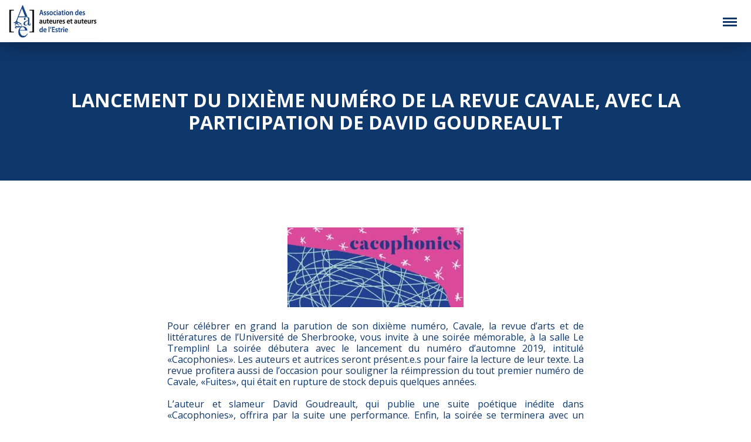

--- FILE ---
content_type: text/html; charset=UTF-8
request_url: https://aaaestrie.ca/evenement/lancement-dixieme-numero-de-revue-cavale-participation-de-david-goudreault/
body_size: 12909
content:

<!DOCTYPE html>
<html>

<head>
    <meta charset="utf-8">
    <meta http-equiv="X-UA-Compatible" content="IE=edge">
    <meta name="viewport" content="width=device-width, initial-scale=1">

    
    <link href='https://fonts.googleapis.com/css?family=Open+Sans:400,700,400italic|Source+Sans+Pro:200' rel='stylesheet' type='text/css'>
    <link rel="stylesheet" href="https://maxcdn.bootstrapcdn.com/font-awesome/4.4.0/css/font-awesome.min.css">
    <meta name="norton-safeweb-site-verification" content="wddqxvwv128mxk7o7dd1h87dgdl-e980y8w8ztsajxqsb0rwsv2cb5x6w46a4ce5dut706plsaymaplvgcipu-pww5pi6aqy5ao6hqrl1ew9pj-rrr3plj6upplxeh9p" />
    <!--[if lt IE 9]>
<script src="https://oss.maxcdn.com/html5shiv/3.7.2/html5shiv.min.js"></script>
<script src="https://oss.maxcdn.com/respond/1.4.2/respond.min.js"></script>
<![endif]-->
    <meta name='robots' content='index, follow, max-image-preview:large, max-snippet:-1, max-video-preview:-1' />

	<!-- This site is optimized with the Yoast SEO plugin v26.7 - https://yoast.com/wordpress/plugins/seo/ -->
	<link media="all" href="https://aaaestrie.ca/wp-content/cache/autoptimize/css/autoptimize_e1efbf271d59b57c71e4a1aed7a470df.css" rel="stylesheet"><link media="only screen and (max-width: 768px)" href="https://aaaestrie.ca/wp-content/cache/autoptimize/css/autoptimize_be31a8a8f558e5d2e839e2663ca831da.css" rel="stylesheet"><title>LANCEMENT DU DIXIÈME NUMÉRO DE LA REVUE CAVALE, AVEC LA PARTICIPATION DE DAVID GOUDREAULT | L’Association des auteures et auteurs de l’Estrie</title>
	<link rel="canonical" href="https://aaaestrie.ca/evenement/lancement-dixieme-numero-de-revue-cavale-participation-de-david-goudreault/" />
	<script type="application/ld+json" class="yoast-schema-graph">{"@context":"https://schema.org","@graph":[{"@type":"WebPage","@id":"https://aaaestrie.ca/evenement/lancement-dixieme-numero-de-revue-cavale-participation-de-david-goudreault/","url":"https://aaaestrie.ca/evenement/lancement-dixieme-numero-de-revue-cavale-participation-de-david-goudreault/","name":"LANCEMENT DU DIXIÈME NUMÉRO DE LA REVUE CAVALE, AVEC LA PARTICIPATION DE DAVID GOUDREAULT | L’Association des auteures et auteurs de l’Estrie","isPartOf":{"@id":"https://aaaestrie.ca/#website"},"primaryImageOfPage":{"@id":"https://aaaestrie.ca/evenement/lancement-dixieme-numero-de-revue-cavale-participation-de-david-goudreault/#primaryimage"},"image":{"@id":"https://aaaestrie.ca/evenement/lancement-dixieme-numero-de-revue-cavale-participation-de-david-goudreault/#primaryimage"},"thumbnailUrl":"https://aaaestrie.ca/wp-content/uploads/2020/01/78695307_2442714495945129_8115854701708181504_o.jpg","datePublished":"2020-01-06T15:05:18+00:00","breadcrumb":{"@id":"https://aaaestrie.ca/evenement/lancement-dixieme-numero-de-revue-cavale-participation-de-david-goudreault/#breadcrumb"},"inLanguage":"fr-FR","potentialAction":[{"@type":"ReadAction","target":["https://aaaestrie.ca/evenement/lancement-dixieme-numero-de-revue-cavale-participation-de-david-goudreault/"]}]},{"@type":"ImageObject","inLanguage":"fr-FR","@id":"https://aaaestrie.ca/evenement/lancement-dixieme-numero-de-revue-cavale-participation-de-david-goudreault/#primaryimage","url":"https://aaaestrie.ca/wp-content/uploads/2020/01/78695307_2442714495945129_8115854701708181504_o.jpg","contentUrl":"https://aaaestrie.ca/wp-content/uploads/2020/01/78695307_2442714495945129_8115854701708181504_o.jpg","width":1600,"height":725},{"@type":"BreadcrumbList","@id":"https://aaaestrie.ca/evenement/lancement-dixieme-numero-de-revue-cavale-participation-de-david-goudreault/#breadcrumb","itemListElement":[{"@type":"ListItem","position":1,"name":"Accueil","item":"https://aaaestrie.ca/"},{"@type":"ListItem","position":2,"name":"Évènements","item":"https://aaaestrie.ca/calendrier/"},{"@type":"ListItem","position":3,"name":"LANCEMENT DU DIXIÈME NUMÉRO DE LA REVUE CAVALE, AVEC LA PARTICIPATION DE DAVID GOUDREAULT"}]},{"@type":"WebSite","@id":"https://aaaestrie.ca/#website","url":"https://aaaestrie.ca/","name":"L’Association des auteures et auteurs de l’Estrie","description":"A","potentialAction":[{"@type":"SearchAction","target":{"@type":"EntryPoint","urlTemplate":"https://aaaestrie.ca/?s={search_term_string}"},"query-input":{"@type":"PropertyValueSpecification","valueRequired":true,"valueName":"search_term_string"}}],"inLanguage":"fr-FR"}]}</script>
	<!-- / Yoast SEO plugin. -->


<link rel="alternate" type="application/rss+xml" title="L’Association des auteures et auteurs de l’Estrie &raquo; LANCEMENT DU DIXIÈME NUMÉRO DE LA REVUE CAVALE, AVEC LA PARTICIPATION DE DAVID GOUDREAULT Flux des commentaires" href="https://aaaestrie.ca/evenement/lancement-dixieme-numero-de-revue-cavale-participation-de-david-goudreault/feed/" />
<link rel="alternate" title="oEmbed (JSON)" type="application/json+oembed" href="https://aaaestrie.ca/wp-json/oembed/1.0/embed?url=https%3A%2F%2Faaaestrie.ca%2Fevenement%2Flancement-dixieme-numero-de-revue-cavale-participation-de-david-goudreault%2F" />
<link rel="alternate" title="oEmbed (XML)" type="text/xml+oembed" href="https://aaaestrie.ca/wp-json/oembed/1.0/embed?url=https%3A%2F%2Faaaestrie.ca%2Fevenement%2Flancement-dixieme-numero-de-revue-cavale-participation-de-david-goudreault%2F&#038;format=xml" />
		<!-- This site uses the Google Analytics by MonsterInsights plugin v9.11.1 - Using Analytics tracking - https://www.monsterinsights.com/ -->
							<script src="//www.googletagmanager.com/gtag/js?id=G-5ZMJHSCDD8"  data-cfasync="false" data-wpfc-render="false" type="text/javascript" async></script>
			<script data-cfasync="false" data-wpfc-render="false" type="text/javascript">
				var mi_version = '9.11.1';
				var mi_track_user = true;
				var mi_no_track_reason = '';
								var MonsterInsightsDefaultLocations = {"page_location":"https:\/\/aaaestrie.ca\/evenement\/lancement-dixieme-numero-de-revue-cavale-participation-de-david-goudreault\/"};
								if ( typeof MonsterInsightsPrivacyGuardFilter === 'function' ) {
					var MonsterInsightsLocations = (typeof MonsterInsightsExcludeQuery === 'object') ? MonsterInsightsPrivacyGuardFilter( MonsterInsightsExcludeQuery ) : MonsterInsightsPrivacyGuardFilter( MonsterInsightsDefaultLocations );
				} else {
					var MonsterInsightsLocations = (typeof MonsterInsightsExcludeQuery === 'object') ? MonsterInsightsExcludeQuery : MonsterInsightsDefaultLocations;
				}

								var disableStrs = [
										'ga-disable-G-5ZMJHSCDD8',
									];

				/* Function to detect opted out users */
				function __gtagTrackerIsOptedOut() {
					for (var index = 0; index < disableStrs.length; index++) {
						if (document.cookie.indexOf(disableStrs[index] + '=true') > -1) {
							return true;
						}
					}

					return false;
				}

				/* Disable tracking if the opt-out cookie exists. */
				if (__gtagTrackerIsOptedOut()) {
					for (var index = 0; index < disableStrs.length; index++) {
						window[disableStrs[index]] = true;
					}
				}

				/* Opt-out function */
				function __gtagTrackerOptout() {
					for (var index = 0; index < disableStrs.length; index++) {
						document.cookie = disableStrs[index] + '=true; expires=Thu, 31 Dec 2099 23:59:59 UTC; path=/';
						window[disableStrs[index]] = true;
					}
				}

				if ('undefined' === typeof gaOptout) {
					function gaOptout() {
						__gtagTrackerOptout();
					}
				}
								window.dataLayer = window.dataLayer || [];

				window.MonsterInsightsDualTracker = {
					helpers: {},
					trackers: {},
				};
				if (mi_track_user) {
					function __gtagDataLayer() {
						dataLayer.push(arguments);
					}

					function __gtagTracker(type, name, parameters) {
						if (!parameters) {
							parameters = {};
						}

						if (parameters.send_to) {
							__gtagDataLayer.apply(null, arguments);
							return;
						}

						if (type === 'event') {
														parameters.send_to = monsterinsights_frontend.v4_id;
							var hookName = name;
							if (typeof parameters['event_category'] !== 'undefined') {
								hookName = parameters['event_category'] + ':' + name;
							}

							if (typeof MonsterInsightsDualTracker.trackers[hookName] !== 'undefined') {
								MonsterInsightsDualTracker.trackers[hookName](parameters);
							} else {
								__gtagDataLayer('event', name, parameters);
							}
							
						} else {
							__gtagDataLayer.apply(null, arguments);
						}
					}

					__gtagTracker('js', new Date());
					__gtagTracker('set', {
						'developer_id.dZGIzZG': true,
											});
					if ( MonsterInsightsLocations.page_location ) {
						__gtagTracker('set', MonsterInsightsLocations);
					}
										__gtagTracker('config', 'G-5ZMJHSCDD8', {"forceSSL":"true","link_attribution":"true"} );
										window.gtag = __gtagTracker;										(function () {
						/* https://developers.google.com/analytics/devguides/collection/analyticsjs/ */
						/* ga and __gaTracker compatibility shim. */
						var noopfn = function () {
							return null;
						};
						var newtracker = function () {
							return new Tracker();
						};
						var Tracker = function () {
							return null;
						};
						var p = Tracker.prototype;
						p.get = noopfn;
						p.set = noopfn;
						p.send = function () {
							var args = Array.prototype.slice.call(arguments);
							args.unshift('send');
							__gaTracker.apply(null, args);
						};
						var __gaTracker = function () {
							var len = arguments.length;
							if (len === 0) {
								return;
							}
							var f = arguments[len - 1];
							if (typeof f !== 'object' || f === null || typeof f.hitCallback !== 'function') {
								if ('send' === arguments[0]) {
									var hitConverted, hitObject = false, action;
									if ('event' === arguments[1]) {
										if ('undefined' !== typeof arguments[3]) {
											hitObject = {
												'eventAction': arguments[3],
												'eventCategory': arguments[2],
												'eventLabel': arguments[4],
												'value': arguments[5] ? arguments[5] : 1,
											}
										}
									}
									if ('pageview' === arguments[1]) {
										if ('undefined' !== typeof arguments[2]) {
											hitObject = {
												'eventAction': 'page_view',
												'page_path': arguments[2],
											}
										}
									}
									if (typeof arguments[2] === 'object') {
										hitObject = arguments[2];
									}
									if (typeof arguments[5] === 'object') {
										Object.assign(hitObject, arguments[5]);
									}
									if ('undefined' !== typeof arguments[1].hitType) {
										hitObject = arguments[1];
										if ('pageview' === hitObject.hitType) {
											hitObject.eventAction = 'page_view';
										}
									}
									if (hitObject) {
										action = 'timing' === arguments[1].hitType ? 'timing_complete' : hitObject.eventAction;
										hitConverted = mapArgs(hitObject);
										__gtagTracker('event', action, hitConverted);
									}
								}
								return;
							}

							function mapArgs(args) {
								var arg, hit = {};
								var gaMap = {
									'eventCategory': 'event_category',
									'eventAction': 'event_action',
									'eventLabel': 'event_label',
									'eventValue': 'event_value',
									'nonInteraction': 'non_interaction',
									'timingCategory': 'event_category',
									'timingVar': 'name',
									'timingValue': 'value',
									'timingLabel': 'event_label',
									'page': 'page_path',
									'location': 'page_location',
									'title': 'page_title',
									'referrer' : 'page_referrer',
								};
								for (arg in args) {
																		if (!(!args.hasOwnProperty(arg) || !gaMap.hasOwnProperty(arg))) {
										hit[gaMap[arg]] = args[arg];
									} else {
										hit[arg] = args[arg];
									}
								}
								return hit;
							}

							try {
								f.hitCallback();
							} catch (ex) {
							}
						};
						__gaTracker.create = newtracker;
						__gaTracker.getByName = newtracker;
						__gaTracker.getAll = function () {
							return [];
						};
						__gaTracker.remove = noopfn;
						__gaTracker.loaded = true;
						window['__gaTracker'] = __gaTracker;
					})();
									} else {
										console.log("");
					(function () {
						function __gtagTracker() {
							return null;
						}

						window['__gtagTracker'] = __gtagTracker;
						window['gtag'] = __gtagTracker;
					})();
									}
			</script>
							<!-- / Google Analytics by MonsterInsights -->
		
















<script type="text/javascript" src="https://aaaestrie.ca/wp-includes/js/jquery/jquery.min.js?ver=3.7.1" id="jquery-core-js"></script>
<script type="text/javascript" src="https://aaaestrie.ca/wp-includes/js/jquery/jquery-migrate.min.js?ver=3.4.1" id="jquery-migrate-js"></script>
<script type="text/javascript" src="https://aaaestrie.ca/wp-includes/js/jquery/ui/core.min.js?ver=1.13.3" id="jquery-ui-core-js"></script>
<script type="text/javascript" src="https://aaaestrie.ca/wp-includes/js/jquery/ui/mouse.min.js?ver=1.13.3" id="jquery-ui-mouse-js"></script>
<script type="text/javascript" src="https://aaaestrie.ca/wp-includes/js/jquery/ui/sortable.min.js?ver=1.13.3" id="jquery-ui-sortable-js"></script>
<script type="text/javascript" src="https://aaaestrie.ca/wp-includes/js/jquery/ui/resizable.min.js?ver=1.13.3" id="jquery-ui-resizable-js"></script>
<script type="text/javascript" src="https://aaaestrie.ca/wp-content/plugins/advanced-custom-fields-pro/assets/build/js/acf.min.js?ver=6.7.0.2" id="acf-js"></script>
<script type="text/javascript" src="https://aaaestrie.ca/wp-includes/js/dist/dom-ready.min.js?ver=f77871ff7694fffea381" id="wp-dom-ready-js"></script>
<script type="text/javascript" src="https://aaaestrie.ca/wp-includes/js/dist/hooks.min.js?ver=dd5603f07f9220ed27f1" id="wp-hooks-js"></script>
<script type="text/javascript" src="https://aaaestrie.ca/wp-includes/js/dist/i18n.min.js?ver=c26c3dc7bed366793375" id="wp-i18n-js"></script>
<script type="text/javascript" id="wp-i18n-js-after">
/* <![CDATA[ */
wp.i18n.setLocaleData( { 'text direction\u0004ltr': [ 'ltr' ] } );
wp.i18n.setLocaleData( { 'text direction\u0004ltr': [ 'ltr' ] } );
//# sourceURL=wp-i18n-js-after
/* ]]> */
</script>
<script type="text/javascript" id="wp-a11y-js-translations">
/* <![CDATA[ */
( function( domain, translations ) {
	var localeData = translations.locale_data[ domain ] || translations.locale_data.messages;
	localeData[""].domain = domain;
	wp.i18n.setLocaleData( localeData, domain );
} )( "default", {"translation-revision-date":"2025-12-10 11:15:06+0000","generator":"GlotPress\/4.0.3","domain":"messages","locale_data":{"messages":{"":{"domain":"messages","plural-forms":"nplurals=2; plural=n > 1;","lang":"fr"},"Notifications":["Notifications"]}},"comment":{"reference":"wp-includes\/js\/dist\/a11y.js"}} );
//# sourceURL=wp-a11y-js-translations
/* ]]> */
</script>
<script type="text/javascript" src="https://aaaestrie.ca/wp-includes/js/dist/a11y.min.js?ver=cb460b4676c94bd228ed" id="wp-a11y-js"></script>
<script type="text/javascript" src="https://aaaestrie.ca/wp-content/plugins/advanced-custom-fields-pro/assets/build/js/acf-input.min.js?ver=6.7.0.2" id="acf-input-js"></script>
<script type="text/javascript" src="https://aaaestrie.ca/wp-content/plugins/the-events-calendar/vendor/php-date-formatter/js/php-date-formatter.min.js?ver=5.16.4" id="tribe-events-php-date-formatter-js"></script>
<script type="text/javascript" src="https://aaaestrie.ca/wp-content/plugins/the-events-calendar/common/vendor/momentjs/moment.min.js?ver=4.15.4.1" id="tribe-moment-js"></script>
<script type="text/javascript" src="https://aaaestrie.ca/wp-content/plugins/the-events-calendar/common/vendor/momentjs/locale.min.js?ver=4.15.4.1" id="tribe-moment-locales-js"></script>
<script type="text/javascript" id="tribe-events-dynamic-js-extra">
/* <![CDATA[ */
var tribe_dynamic_help_text = {"date_with_year":"j F Y","date_no_year":"j F","datepicker_format":"Y-m-d","datepicker_format_index":"0","days":["dimanche","lundi","mardi","mercredi","jeudi","vendredi","samedi"],"daysShort":["dim","lun","mar","mer","jeu","ven","sam"],"months":["janvier","f\u00e9vrier","mars","avril","mai","juin","juillet","ao\u00fbt","septembre","octobre","novembre","d\u00e9cembre"],"monthsShort":["Jan","Feb","Mar","Apr","mai","Jun","Jul","Aug","Sep","Oct","Nov","Dec"],"msgs":"[\"Cet \\u00e9v\\u00e8nement a lieu le %%startdatewithyear%% de %%starttime%% \\u00e0 %%endtime%%.\",\"Cet \\u00e9v\\u00e8nement commence \\u00e0 %%starttime%% le %%startdatewithyear%%.\",\"Cet \\u00e9v\\u00e8nement durera toute la journ\\u00e9e du %%startdatewithyear%%.\",\"Cet \\u00e9v\\u00e8nement commence \\u00e0 %%starttime%% le %%startdatenoyear%% et se termine \\u00e0 %%endtime%% le %%enddatewithyear%%\",\"Cet \\u00e9v\\u00e8nement commence \\u00e0 %%starttime%% le %%startdatenoyear%% et se termine le %%enddatewithyear%%\",\"Cet \\u00e9v\\u00e8nement dure toute la journ\\u00e9e du %%startdatenoyear%% au %%enddatewithyear%%.\"]"};
//# sourceURL=tribe-events-dynamic-js-extra
/* ]]> */
</script>
<script type="text/javascript" src="https://aaaestrie.ca/wp-content/plugins/the-events-calendar/src/resources/js/events-dynamic.min.js?ver=5.16.4" id="tribe-events-dynamic-js"></script>
<script type="text/javascript" src="https://aaaestrie.ca/wp-content/plugins/the-events-calendar/vendor/bootstrap-datepicker/js/bootstrap-datepicker.min.js?ver=5.16.4" id="tribe-events-bootstrap-datepicker-js"></script>
<script type="text/javascript" src="https://aaaestrie.ca/wp-content/plugins/the-events-calendar/vendor/jquery-resize/jquery.ba-resize.min.js?ver=5.16.4" id="tribe-events-jquery-resize-js"></script>
<script type="text/javascript" src="https://aaaestrie.ca/wp-content/plugins/the-events-calendar/vendor/jquery-placeholder/jquery.placeholder.min.js?ver=5.16.4" id="jquery-placeholder-js"></script>
<script type="text/javascript" id="tribe-events-calendar-script-js-extra">
/* <![CDATA[ */
var tribe_js_config = {"permalink_settings":"/%year%/%monthnum%/%day%/%postname%/","events_post_type":"tribe_events","events_base":"https://aaaestrie.ca/calendrier/","update_urls":{"shortcode":{"list":true,"month":true,"day":true}},"debug":""};
//# sourceURL=tribe-events-calendar-script-js-extra
/* ]]> */
</script>
<script type="text/javascript" src="https://aaaestrie.ca/wp-content/plugins/the-events-calendar/src/resources/js/tribe-events.min.js?ver=5.16.4" id="tribe-events-calendar-script-js"></script>
<script type="text/javascript" src="https://aaaestrie.ca/wp-content/plugins/the-events-calendar/src/resources/js/tribe-events-bar.min.js?ver=5.16.4" id="tribe-events-bar-js"></script>
<script type="text/javascript" src="https://aaaestrie.ca/wp-content/plugins/google-analytics-for-wordpress/assets/js/frontend-gtag.min.js?ver=9.11.1" id="monsterinsights-frontend-script-js" async="async" data-wp-strategy="async"></script>
<script data-cfasync="false" data-wpfc-render="false" type="text/javascript" id='monsterinsights-frontend-script-js-extra'>/* <![CDATA[ */
var monsterinsights_frontend = {"js_events_tracking":"true","download_extensions":"doc,pdf,ppt,zip,xls,docx,pptx,xlsx","inbound_paths":"[{\"path\":\"\\\/go\\\/\",\"label\":\"affiliate\"},{\"path\":\"\\\/recommend\\\/\",\"label\":\"affiliate\"}]","home_url":"https:\/\/aaaestrie.ca","hash_tracking":"false","v4_id":"G-5ZMJHSCDD8"};/* ]]> */
</script>
<link rel="https://api.w.org/" href="https://aaaestrie.ca/wp-json/" /><link rel="alternate" title="JSON" type="application/json" href="https://aaaestrie.ca/wp-json/wp/v2/tribe_events/7853" /><link rel="EditURI" type="application/rsd+xml" title="RSD" href="https://aaaestrie.ca/xmlrpc.php?rsd" />
<meta name="generator" content="WordPress 6.9" />
<link rel='shortlink' href='https://aaaestrie.ca/?p=7853' />
<meta name="tec-api-version" content="v1"><meta name="tec-api-origin" content="https://aaaestrie.ca"><link rel="alternate" href="https://aaaestrie.ca/wp-json/tribe/events/v1/events/7853" /><script type="application/ld+json">
[{"@context":"http://schema.org","@type":"Event","name":"LANCEMENT DU DIXI\u00c8ME NUM\u00c9RO DE LA REVUE CAVALE, AVEC LA PARTICIPATION DE DAVID GOUDREAULT","description":"&lt;p&gt;Pour c\u00e9l\u00e9brer en grand la parution de son dixi\u00e8me num\u00e9ro, Cavale, la revue d\\'arts et de litt\u00e9ratures de l\\'Universit\u00e9 de Sherbrooke, vous invite \u00e0 une soir\u00e9e m\u00e9morable, \u00e0 la salle Le Tremplin! La soir\u00e9e d\u00e9butera avec le lancement du num\u00e9ro d\\'automne 2019, intitul\u00e9 \u00abCacophonies\u00bb. Les auteurs et autrices seront pr\u00e9sent.e.s pour faire la lecture de leur texte. La revue profitera aussi de l\\'occasion pour souligner la r\u00e9impression du tout premier num\u00e9ro de Cavale, \u00abFuites\u00bb, qui \u00e9tait en rupture de stock&hellip;&lt;/p&gt;\\n","image":"https://aaaestrie.ca/wp-content/uploads/2020/01/78695307_2442714495945129_8115854701708181504_o.jpg","url":"https://aaaestrie.ca/evenement/lancement-dixieme-numero-de-revue-cavale-participation-de-david-goudreault/","startDate":"2020-01-15T19:00:00-04:00","endDate":"2020-01-15T21:00:00-04:00","location":{"@type":"Place","name":"Le Tremplin","description":"","url":"","address":{"@type":"PostalAddress","streetAddress":"97, rue Wellington sud","addressLocality":"Sherbrooke","addressRegion":"Qc","postalCode":"J1H 5C8","addressCountry":"Canada"},"telephone":"","sameAs":""},"organizer":{"@type":"Person","name":"Revue Cavale","description":"","url":"","telephone":"","email":"","sameAs":""},"performer":"Organization"}]
</script>		
		</head>

<body class="wp-singular tribe_events-template-default single single-tribe_events postid-7853 wp-theme-AAAE sp-easy-accordion-enabled tribe-no-js events-single tribe-events-style-full tribe-events-style-theme tribe-theme-AAAE tribe-events-page-template">
    <script>
        var bloginfo = {
            url: 'https://aaaestrie.ca'
        }
    </script>
    <div id="fb-root"></div>
    <script>
        (function(d, s, id) {
            var js, fjs = d.getElementsByTagName(s)[0];
            if (d.getElementById(id)) return;
            js = d.createElement(s);
            js.id = id;
            js.src = "//connect.facebook.net/fr_CA/sdk.js#xfbml=1&version=v2.5";
            fjs.parentNode.insertBefore(js, fjs);
        }(document, 'script', 'facebook-jssdk'));
    </script>
    <nav id="mainNav">
        <a href="https://aaaestrie.ca" class="mainLogo">
            <img src="https://aaaestrie.ca/wp-content/themes/AAAE/img/aaae-logo.jpg" alt="L’Association des auteures et auteurs de l’Estrie">
        </a>
        <input type="checkbox" id="toggleOpen">
        <div class="content">
            <div class="bottomLine">
                <ul id="menu-menu-principal" class="menu"><li id="menu-item-7023" class="menu-item menu-item-type-custom menu-item-object-custom menu-item-has-children menu-item-7023"><a href="https://aaaestrie.ca/a-propos-de-laaae/">Qui sommes-nous?</a>
<ul class="sub-menu">
	<li id="menu-item-353" class="menu-item menu-item-type-post_type menu-item-object-page menu-item-353"><a href="https://aaaestrie.ca/a-propos-de-laaae/">À propos de l’AAAE</a></li>
	<li id="menu-item-17904" class="menu-item menu-item-type-post_type menu-item-object-page menu-item-17904"><a href="https://aaaestrie.ca/les-membres-de-laaae/">Les membres de l’AAAE</a></li>
	<li id="menu-item-15664" class="menu-item menu-item-type-post_type menu-item-object-page menu-item-15664"><a href="https://aaaestrie.ca/modifier-ma-fiche-dauteur/">Modifier ma fiche d’auteur</a></li>
</ul>
</li>
<li id="menu-item-17518" class="menu-item menu-item-type-custom menu-item-object-custom menu-item-17518"><a href="https://aaaestrie.ca/nos-activites/">Nos activités</a></li>
<li id="menu-item-7024" class="menu-item menu-item-type-custom menu-item-object-custom menu-item-has-children menu-item-7024"><a href="https://aaaestrie.ca/nouvelles/">Actualités</a>
<ul class="sub-menu">
	<li id="menu-item-515" class="menu-item menu-item-type-post_type menu-item-object-page current_page_parent menu-item-515"><a href="https://aaaestrie.ca/nouvelles/">Nouvelles et Évènements AAAE</a></li>
	<li id="menu-item-7067" class="menu-item menu-item-type-custom menu-item-object-custom menu-item-7067"><a href="https://aaaestrie.ca/calendrier/">Autres évènements littéraires en Estrie</a></li>
</ul>
</li>
<li id="menu-item-516" class="menu-item menu-item-type-post_type menu-item-object-page menu-item-has-children menu-item-516"><a href="https://aaaestrie.ca/prix/">Prix</a>
<ul class="sub-menu">
	<li id="menu-item-14602" class="menu-item menu-item-type-post_type menu-item-object-page menu-item-14602"><a href="https://aaaestrie.ca/prix/">Soumettre un ouvrage à un prix littéraire</a></li>
	<li id="menu-item-17235" class="menu-item menu-item-type-post_type menu-item-object-page menu-item-17235"><a href="https://aaaestrie.ca/prix-alfred-desrochers-depuis-1978/">Prix Alfred-DesRochers (depuis 1978)</a></li>
	<li id="menu-item-17236" class="menu-item menu-item-type-post_type menu-item-object-page menu-item-17236"><a href="https://aaaestrie.ca/prix-alphonse-desjardins-depuis-1991/">Prix Alphonse-Desjardins (depuis 1991)</a></li>
	<li id="menu-item-17274" class="menu-item menu-item-type-post_type menu-item-object-page menu-item-17274"><a href="https://aaaestrie.ca/prix-suzanne-pouliot-et-antoine-sirois-depuis-2017/">Prix Suzanne-Pouliot et Antoine-Sirois (depuis 2017)</a></li>
	<li id="menu-item-17273" class="menu-item menu-item-type-post_type menu-item-object-page menu-item-17273"><a href="https://aaaestrie.ca/prix-estrien-de-litterature-grand-public-depuis-2017/">Prix estrien de littérature Grand Public (depuis 2017)</a></li>
	<li id="menu-item-17272" class="menu-item menu-item-type-post_type menu-item-object-page menu-item-17272"><a href="https://aaaestrie.ca/anciens-prix/">Anciens prix</a></li>
</ul>
</li>
<li id="menu-item-17453" class="menu-item menu-item-type-post_type menu-item-object-page menu-item-17453"><a href="https://aaaestrie.ca/infolettre/">Infolettre</a></li>
<li id="menu-item-7027" class="menu-item menu-item-type-post_type menu-item-object-page menu-item-7027"><a href="https://aaaestrie.ca/devenir-membre/">Devenir membre</a></li>
<li id="menu-item-9838" class="menu-item menu-item-type-post_type menu-item-object-page menu-item-9838"><a href="https://aaaestrie.ca/liens-utiles/">F.A.Q.</a></li>
<li id="menu-item-16745" class="menu-item menu-item-type-custom menu-item-object-custom menu-item-16745"><a href="https://aaaestrie.ca/forum/forum/premier-forum/">Forum</a></li>
</ul>            </div>
            <div class="topLine">
                <ul>
                    <li class="icons"><a href="tel:819-791-6539" target="_blank" rel="noopener noreferrer"><i class="icon-phone"></i> 819-791-6539</a></li>
                    <li class="icons"><span id="e586342526">[javascript protected email address]</span><script type="text/javascript">/*<![CDATA[*/eval("var a=\"4PdNWJaoh96eDcRs0ZbvAYw7U+L_kVyKBu2Tf1qQMt@mzpilXEHCFj5r.8GxSg-nIO3\";var b=a.split(\"\").sort().join(\"\");var c=\"E5irctttpxSGEpdmt\";var d=\"\";for(var e=0;e<c.length;e++)d+=b.charAt(a.indexOf(c.charAt(e)));document.getElementById(\"e586342526\").innerHTML=\"<a href=\\\"mailto:\"+d+\"\\\" class=\\\"\\\"><i class=\\\"icon-mail\\\"></i>\"+d+\"</a>\"")/*]]>*/</script></li>
                    <li class="icons"><a href="https://www.facebook.com/AAAEstrie/" target="_blank" rel="noopener noreferrer"><i class="icon-facebook"></i> Facebook</a></li>
                                            <li>
                            <a href="#" class="btn-meconnecter" id="openlogin">Me connecter</a>


                        </li>
                        <li><a href="https://aaaestrie.ca/auteurs/devenir-membre/" target="_blank" rel="noopener noreferrer" class="btn-devenirmembre">Devenir membre</a></li>
                                    </ul>
            </div>
        </div>
        <label for="toggleOpen" id="toggleOpenButton">
            <span></span>
        </label>


        <div class="wrapper" id="login">

            <div class="close"></div>
            <div class="loginbox">
                <form id="login" action="login" method="post">
                    <span class="menutitle">Espace membre</span>
                    <p class="status"></p>
                    <input id="username" type="text" name="username" placeholder="Nom d'utilisateur">
                    <input id="password" type="password" name="password" placeholder="Mot de passe">

                    <a class="lost" href="#">Mot de passe oublié?</a>
                    <button class="submit_button" type="submit">Connexion</button>
                    <input type="hidden" id="security" name="security" value="ccce588b7c" /><input type="hidden" name="_wp_http_referer" value="/evenement/lancement-dixieme-numero-de-revue-cavale-participation-de-david-goudreault/" />                </form>
            </div>
        </div>

        <div class="wrapper" id="forgotpassword">
            <div class="close"></div>
            <div class="loginbox">

                <form id="forgot_password" action="login" method="post">
                    <span class="menutitle">Mot de passe oublié?</span>
                    <p class="status">Entrez votre nom d'utilisateur ou votre courriel</p>
                    <input id="fusername" type="text" name="username" placeholder="Nom d'utilisateur">
                    <button class="submit_button" type="submit">Connexion</button>
                    <input type="hidden" id="fsecurity" name="fsecurity" value="ccce588b7c" /><input type="hidden" name="_wp_http_referer" value="/evenement/lancement-dixieme-numero-de-revue-cavale-participation-de-david-goudreault/" />                </form>
            </div>
        </div>
    </nav><main>
<h1 style="background-image: url(); background-position: 50% 50%;">
    LANCEMENT DU DIXIÈME NUMÉRO DE LA REVUE CAVALE, AVEC LA PARTICIPATION DE DAVID GOUDREAULT</h1>
<section>
    <div class="text">
    <div style="text-align: center;"><img width="300" height="136" src="https://aaaestrie.ca/wp-content/uploads/2020/01/78695307_2442714495945129_8115854701708181504_o-300x136.jpg" class="attachment-medium size-medium wp-post-image" alt="" decoding="async" /></div>
        <p>Pour célébrer en grand la parution de son dixième numéro, Cavale, la revue d&rsquo;arts et de littératures de l&rsquo;Université de Sherbrooke, vous invite à une soirée mémorable, à la salle Le Tremplin! La soirée débutera avec le lancement du numéro d&rsquo;automne 2019, intitulé «Cacophonies». Les auteurs et autrices seront présent.e.s pour faire la lecture de leur texte. La revue profitera aussi de l&rsquo;occasion pour souligner la réimpression du tout premier numéro de Cavale, «Fuites», qui était en rupture de stock depuis quelques années.</p>
<p>L&rsquo;auteur et slameur David Goudreault, qui publie une suite poétique inédite dans «Cacophonies», offrira par la suite une performance. Enfin, la soirée se terminera avec un micro ouvert. Tout le monde est invité à y participer! Cliquez ici pour vous inscrire : <a href="https://l.facebook.com/l.php?u=https%3A%2F%2Fforms.gle%2F6Cku52JPhYZrs9RE9%3Ffbclid%3DIwAR3NYrK7HdCqv-otPh2hdpRY6XksuZzziHfXrM89OVChAFt5ogWY7xh0EpA&amp;h=AT3tDNJbrQ3JB9J5lITs1ivvMzbNZySw7Zt0MlYN3jz86rv1_xpuSRc8-HaCpTKQyvn39lyuF-c09NqWfaleU_C0byv6O7_cMO1Mw3YPJ1GjsgyBGD3SgCG_w5MHur2EWw" target="_blank" rel="nofollow noopener" data-lynx-mode="hover">https://forms.gle/6Cku52JPhYZrs9RE9</a> (il sera également possible de s&rsquo;inscrire sur place, le soir de l&rsquo;événement).</p>
<p>«Cacophonies» comporte des textes et images de : Julie Desautels, Geneviève Dufour, Valérie Fiset-Sauvageau, philou, Nicholas Giguère, Marion Gingras-Gagné, Charlotte Gosselin, Alexandre K., Hélène Laforest, Serge Lavigne, Tristan Mazet, Cédric Trahan.</p>
<p>Des grignotines seront servies gratuitement sur place.</p>
        <h2 class="lined"><span>Partager</span></h2>
        <div class="socialshare">
            <div class="fb-like" data-href="https://aaaestrie.ca/evenement/lancement-dixieme-numero-de-revue-cavale-participation-de-david-goudreault/" data-layout="button_count" data-action="like" data-show-faces="false" data-share="true"></div>
            <a href="https://twitter.com/share" class="twitter-share-button">Tweet</a> <script>!function(d,s,id){var js,fjs=d.getElementsByTagName(s)[0],p=/^http:/.test(d.location)?'http':'https';if(!d.getElementById(id)){js=d.createElement(s);js.id=id;js.src=p+'://platform.twitter.com/widgets.js';fjs.parentNode.insertBefore(js,fjs);}}(document, 'script', 'twitter-wjs');</script>
        </div>
    </div>
    <div class="largetext">
       <div class="row singleeventdata">
        <div class="col-sm-4">
    <h2 class="lined"><span>Détails</span></h2>
  <dl>
        <dt>Date</dt>
    <dd>15 janvier 2020</dd>
    <dt>Heure</dt>
    <dd>19:00 pm - 21:00 pm</dd>
                <dt>Site Internet</dt>
    <dd><a href="https://www.facebook.com/events/432000464141050/" target="_self" rel="external">https://www.facebook.com/events/432000464141050/</a></dd>
      </dl>
</div>

<div class="col-sm-4">
    <h2 class="lined"><span>Organisateur</span></h2>
  <dl>
    <dt>Organisateur</dt>
       <dd class="fn org">
      Revue Cavale    </dd>
      </dl>
</div>
<div class="col-sm-4">
    <h2 class="lined"><span>Lieu</span></h2>
   <dl>
     <dt>Lieu</dt>
        <dd><address class="tribe-events-address">
      Le Tremplin  <br>
        <span class="adr">

<span class="street-address">97, rue Wellington sud</span>
	
		<br>
		<span class="locality">Sherbrooke</span><span class="delimiter">,</span>

	<abbr class="region tribe-events-abbr" title="Qc">Qc</abbr>

	<span class="postal-code">J1H 5C8</span>

	<span class="country-name">Canada</span>

</span>
              </address>
    </dd>
     

     
     
  </dl>
</div>
        </div>
    </div>
</section>
<div id="tribe-events-gmap-0" style="height: 350px; width: 100%"></div><!-- #tribe-events-gmap-0 -->
<div class="mapblock"></div>
</main>
<footer id="newfooter">
    <div class="container">
        <div class="row">
            <div class="col-lg-8">
                <div class="row top">
                    <div class="col-md-6">
                        <h3>Nous joindre :</h3>
                        <div class="descblock">
                            <a href="#" class="stats addr">
                                <span>
                                    151 rue de l’Ontario<br />
Sherbrooke (Québec) J1J 3P8</span>
                            </a>
                            <a href="#" class="stats tel">
                                <span>
                                    819-791-6539</span>
                            </a>
                            <div class="stats mail">
                                <span id="e457016590">[javascript protected email address]</span><script type="text/javascript">/*<![CDATA[*/eval("var a=\"IGgBQy6VEw+KZ5PfCTje4lNM3H2qdWkSXpv0t-OADzn8Fa7oY9cUiJhbLRx@rsm1_.u\";var b=a.split(\"\").sort().join(\"\");var c=\"9h7b5zzza@rx9ag8z\";var d=\"\";for(var e=0;e<c.length;e++)d+=b.charAt(a.indexOf(c.charAt(e)));document.getElementById(\"e457016590\").innerHTML=\"<a href=\\\"mailto:\"+d+\"\\\" class=\\\"\\\">\"+d+\"</a>\"")/*]]>*/</script>                            </div>
                            <a href="https://www.facebook.com/AAAEstrie/" class="stats facebook">
                                <span>
                                    Suivez-nous sur Facebook
                                </span>
                            </a>

                        </div>

                    </div>
                    <div class="col-md-6">
                        <h3>Heures d’ouverture du bureau :</h3>
    <div class="date">
                            <small>
                                Lundi, mercredi et vendredi                            </small>
                            8h30 à 11h30                        </div>
                           

                    </div>
                </div>
            </div>
            <div class="col-lg-4 btnside">
                <div class="row">
                                                                <div class="col-md-6 col-lg-12">
                        <a href="https://aaaestrie.ca/auteurs/devenir-membre/" class="btn">Devenir membre</a>
                    </div>
                                    </div>



            </div>
        </div>

    </div>


</footer>


<!--
<section id="partenaires">
    <h3>Partenaires</h3>

</section>
-->
<script type="speculationrules">
{"prefetch":[{"source":"document","where":{"and":[{"href_matches":"/*"},{"not":{"href_matches":["/wp-*.php","/wp-admin/*","/wp-content/uploads/*","/wp-content/*","/wp-content/plugins/*","/wp-content/themes/AAAE/*","/*\\?(.+)"]}},{"not":{"selector_matches":"a[rel~=\"nofollow\"]"}},{"not":{"selector_matches":".no-prefetch, .no-prefetch a"}}]},"eagerness":"conservative"}]}
</script>
		<script>
		( function ( body ) {
			'use strict';
			body.className = body.className.replace( /\btribe-no-js\b/, 'tribe-js' );
		} )( document.body );
		</script>
		<script> /* <![CDATA[ */var tribe_l10n_datatables = {"aria":{"sort_ascending":": activate to sort column ascending","sort_descending":": activate to sort column descending"},"length_menu":"Show _MENU_ entries","empty_table":"No data available in table","info":"Showing _START_ to _END_ of _TOTAL_ entries","info_empty":"Showing 0 to 0 of 0 entries","info_filtered":"(filtered from _MAX_ total entries)","zero_records":"No matching records found","search":"Search:","all_selected_text":"All items on this page were selected. ","select_all_link":"Select all pages","clear_selection":"Clear Selection.","pagination":{"all":"All","next":"Next","previous":"Previous"},"select":{"rows":{"0":"","_":": Selected %d rows","1":": Selected 1 row"}},"datepicker":{"dayNames":["dimanche","lundi","mardi","mercredi","jeudi","vendredi","samedi"],"dayNamesShort":["dim","lun","mar","mer","jeu","ven","sam"],"dayNamesMin":["D","L","M","M","J","V","S"],"monthNames":["janvier","f\u00e9vrier","mars","avril","mai","juin","juillet","ao\u00fbt","septembre","octobre","novembre","d\u00e9cembre"],"monthNamesShort":["janvier","f\u00e9vrier","mars","avril","mai","juin","juillet","ao\u00fbt","septembre","octobre","novembre","d\u00e9cembre"],"monthNamesMin":["Jan","F\u00e9v","Mar","Avr","Mai","Juin","Juil","Ao\u00fbt","Sep","Oct","Nov","D\u00e9c"],"nextText":"Suivant","prevText":"Pr\u00e9c\u00e9dent","currentText":"Aujourd\u2019hui","closeText":"Termin\u00e9","today":"Aujourd\u2019hui","clear":"Effac\u00e9"}};/* ]]> */ </script><script type="text/javascript" id="ajaxlogin-js-extra">
/* <![CDATA[ */
var ajax_login_object = {"ajaxurl":"https://aaaestrie.ca/wp-admin/admin-ajax.php?lang=fr_FR","redirecturl":"/evenement/lancement-dixieme-numero-de-revue-cavale-participation-de-david-goudreault/?rand=1","forget_success":"Votre nouveau mot de passe a \u00e9t\u00e9 envoy\u00e9 par courriel","loadingmessage":"Veuillez patienter"};
//# sourceURL=ajaxlogin-js-extra
/* ]]> */
</script>
<script type="text/javascript" src="https://aaaestrie.ca/wp-content/cache/autoptimize/js/autoptimize_single_cb8980fb18d18cc18819ebaf301757aa.js" id="ajaxlogin-js"></script>
<script type="text/javascript" src="https://aaaestrie.ca/wp-content/cache/autoptimize/js/autoptimize_single_c5428dff9b7819de6eae723c329ec9a3.js" id="acf-image-center-js"></script>
<script type="text/javascript" src="https://aaaestrie.ca/wp-content/cache/autoptimize/js/autoptimize_single_6b65ff7d34fd526cc36f4ca8afb68918.js" id="tribes-js"></script>
<script type="text/javascript" src="https://aaaestrie.ca/wp-content/cache/autoptimize/js/autoptimize_single_ae18958a1bde42cc42651687b53f5998.js?ver=1" id="menu-js"></script>
<script type="text/javascript" src="https://aaaestrie.ca/wp-content/cache/autoptimize/js/autoptimize_single_e2c481483d5e6e487a73a021d8483c39.js" id="doors-js"></script>
<script type="text/javascript" src="https://aaaestrie.ca/wp-content/cache/autoptimize/js/autoptimize_single_40bc3253265a6c55e4793e1cb972616b.js" id="parallaxer-js"></script>
<script type="text/javascript" src="https://aaaestrie.ca/wp-content/cache/autoptimize/js/autoptimize_single_e56314c0b8caf9f00de211ba07f7269d.js" id="fitter-js"></script>
<script type="text/javascript" src="https://aaaestrie.ca/wp-content/themes/AAAE/js/jquery.stellar.min.js" id="stellar-js"></script>
<script type="text/javascript" src="https://aaaestrie.ca/wp-content/cache/autoptimize/js/autoptimize_single_06a469b87cb84f206c006fe2c07caa7b.js" id="smdaccordion-js"></script>
<script type="text/javascript" src="https://maps.googleapis.com/maps/api/js?key=AIzaSyDNsicAsP6-VuGtAb1O9riI3oc_NOb7IOU&amp;ver=5.16.4" id="tribe-events-google-maps-js"></script>
<script type="text/javascript" id="tribe_events_embedded_map-js-extra">
/* <![CDATA[ */
var tribeEventsSingleMap = {"addresses":[{"address":"97, rue Wellington sud Sherbrooke Qc J1H 5C8 Canada ","title":"Le Tremplin"}],"zoom":"10","pin_url":""};
//# sourceURL=tribe_events_embedded_map-js-extra
/* ]]> */
</script>
<script type="text/javascript" src="https://aaaestrie.ca/wp-content/plugins/the-events-calendar/src/resources/js/embedded-map.min.js?ver=5.16.4" id="tribe_events_embedded_map-js"></script>
<script id="wp-emoji-settings" type="application/json">
{"baseUrl":"https://s.w.org/images/core/emoji/17.0.2/72x72/","ext":".png","svgUrl":"https://s.w.org/images/core/emoji/17.0.2/svg/","svgExt":".svg","source":{"concatemoji":"https://aaaestrie.ca/wp-includes/js/wp-emoji-release.min.js?ver=6.9"}}
</script>
<script type="module">
/* <![CDATA[ */
/*! This file is auto-generated */
const a=JSON.parse(document.getElementById("wp-emoji-settings").textContent),o=(window._wpemojiSettings=a,"wpEmojiSettingsSupports"),s=["flag","emoji"];function i(e){try{var t={supportTests:e,timestamp:(new Date).valueOf()};sessionStorage.setItem(o,JSON.stringify(t))}catch(e){}}function c(e,t,n){e.clearRect(0,0,e.canvas.width,e.canvas.height),e.fillText(t,0,0);t=new Uint32Array(e.getImageData(0,0,e.canvas.width,e.canvas.height).data);e.clearRect(0,0,e.canvas.width,e.canvas.height),e.fillText(n,0,0);const a=new Uint32Array(e.getImageData(0,0,e.canvas.width,e.canvas.height).data);return t.every((e,t)=>e===a[t])}function p(e,t){e.clearRect(0,0,e.canvas.width,e.canvas.height),e.fillText(t,0,0);var n=e.getImageData(16,16,1,1);for(let e=0;e<n.data.length;e++)if(0!==n.data[e])return!1;return!0}function u(e,t,n,a){switch(t){case"flag":return n(e,"\ud83c\udff3\ufe0f\u200d\u26a7\ufe0f","\ud83c\udff3\ufe0f\u200b\u26a7\ufe0f")?!1:!n(e,"\ud83c\udde8\ud83c\uddf6","\ud83c\udde8\u200b\ud83c\uddf6")&&!n(e,"\ud83c\udff4\udb40\udc67\udb40\udc62\udb40\udc65\udb40\udc6e\udb40\udc67\udb40\udc7f","\ud83c\udff4\u200b\udb40\udc67\u200b\udb40\udc62\u200b\udb40\udc65\u200b\udb40\udc6e\u200b\udb40\udc67\u200b\udb40\udc7f");case"emoji":return!a(e,"\ud83e\u1fac8")}return!1}function f(e,t,n,a){let r;const o=(r="undefined"!=typeof WorkerGlobalScope&&self instanceof WorkerGlobalScope?new OffscreenCanvas(300,150):document.createElement("canvas")).getContext("2d",{willReadFrequently:!0}),s=(o.textBaseline="top",o.font="600 32px Arial",{});return e.forEach(e=>{s[e]=t(o,e,n,a)}),s}function r(e){var t=document.createElement("script");t.src=e,t.defer=!0,document.head.appendChild(t)}a.supports={everything:!0,everythingExceptFlag:!0},new Promise(t=>{let n=function(){try{var e=JSON.parse(sessionStorage.getItem(o));if("object"==typeof e&&"number"==typeof e.timestamp&&(new Date).valueOf()<e.timestamp+604800&&"object"==typeof e.supportTests)return e.supportTests}catch(e){}return null}();if(!n){if("undefined"!=typeof Worker&&"undefined"!=typeof OffscreenCanvas&&"undefined"!=typeof URL&&URL.createObjectURL&&"undefined"!=typeof Blob)try{var e="postMessage("+f.toString()+"("+[JSON.stringify(s),u.toString(),c.toString(),p.toString()].join(",")+"));",a=new Blob([e],{type:"text/javascript"});const r=new Worker(URL.createObjectURL(a),{name:"wpTestEmojiSupports"});return void(r.onmessage=e=>{i(n=e.data),r.terminate(),t(n)})}catch(e){}i(n=f(s,u,c,p))}t(n)}).then(e=>{for(const n in e)a.supports[n]=e[n],a.supports.everything=a.supports.everything&&a.supports[n],"flag"!==n&&(a.supports.everythingExceptFlag=a.supports.everythingExceptFlag&&a.supports[n]);var t;a.supports.everythingExceptFlag=a.supports.everythingExceptFlag&&!a.supports.flag,a.supports.everything||((t=a.source||{}).concatemoji?r(t.concatemoji):t.wpemoji&&t.twemoji&&(r(t.twemoji),r(t.wpemoji)))});
//# sourceURL=https://aaaestrie.ca/wp-includes/js/wp-emoji-loader.min.js
/* ]]> */
</script>
<!--[if lt IE 9]>
<script src="https://aaaestrie.ca/wp-content/themes/AAAE/fix/ie8.js"></script>
<![endif]-->
<script defer src="https://static.cloudflareinsights.com/beacon.min.js/vcd15cbe7772f49c399c6a5babf22c1241717689176015" integrity="sha512-ZpsOmlRQV6y907TI0dKBHq9Md29nnaEIPlkf84rnaERnq6zvWvPUqr2ft8M1aS28oN72PdrCzSjY4U6VaAw1EQ==" data-cf-beacon='{"version":"2024.11.0","token":"0435a2429b3b4bddbe72a8a601c1c573","r":1,"server_timing":{"name":{"cfCacheStatus":true,"cfEdge":true,"cfExtPri":true,"cfL4":true,"cfOrigin":true,"cfSpeedBrain":true},"location_startswith":null}}' crossorigin="anonymous"></script>
</body>

</html>